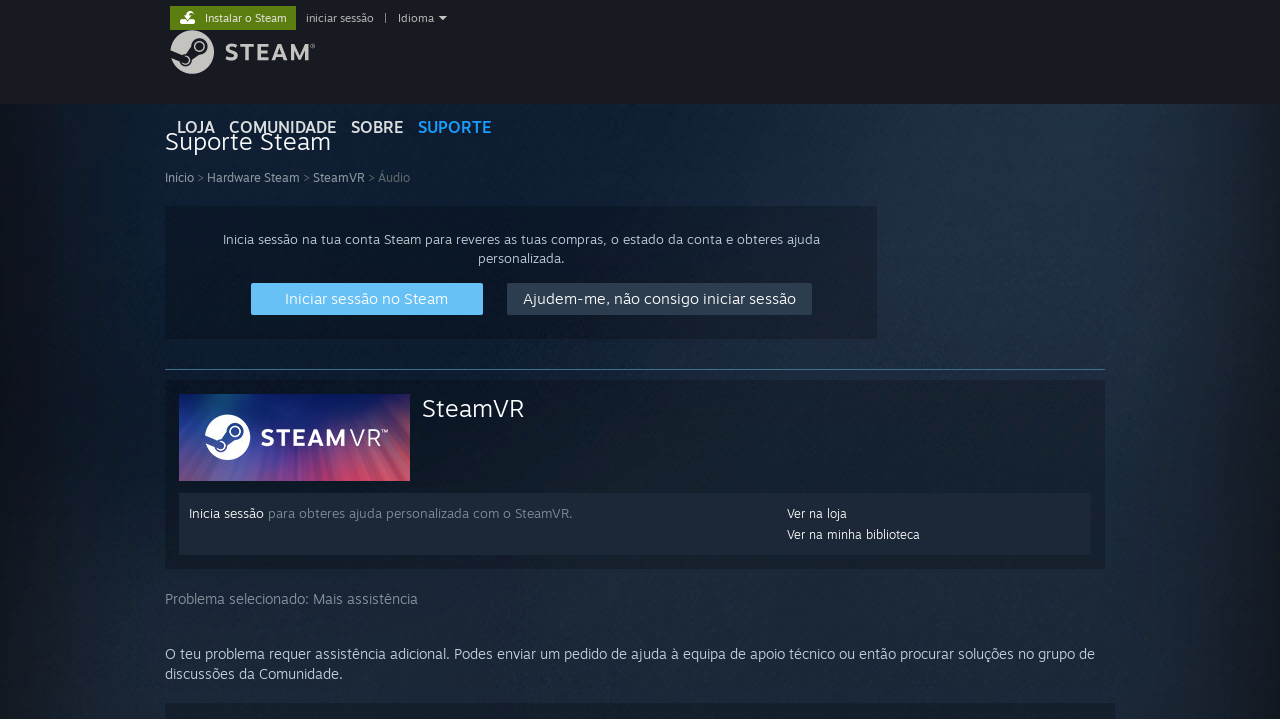

--- FILE ---
content_type: text/html; charset=UTF-8
request_url: https://help.steampowered.com/pt/wizard/HelpWithGameIssue/?appid=250820&issueid=372&nodeid=44&return_nodeid=58
body_size: 8763
content:
<!DOCTYPE html>
<html class=" responsive DesktopUI" lang="pt"  >
<head>
	<meta http-equiv="Content-Type" content="text/html; charset=UTF-8">
			<meta name="viewport" content="width=device-width,initial-scale=1">
		<meta name="theme-color" content="#171a21">
		<title>Suporte Steam - SteamVR - Áudio</title>
	<link rel="shortcut icon" href="/favicon.ico" type="image/x-icon">

	
	
	<link href="https://help.steampowered.com/public/shared/css/motiva_sans.css?v=vCX1u1jwpYiZ&amp;_cdn=fastly" rel="stylesheet" type="text/css">
<link href="https://help.steampowered.com/public/shared/css/buttons.css?v=JYgbkKDOARmm&amp;_cdn=fastly" rel="stylesheet" type="text/css">
<link href="https://help.steampowered.com/public/shared/css/shared_global.css?v=YWoTJlSp3Rze&amp;_cdn=fastly" rel="stylesheet" type="text/css">
<link href="https://help.steampowered.com/public/shared/css/store_game_shared.css?v=h3rDvpE1fR8Z&amp;_cdn=fastly" rel="stylesheet" type="text/css">
<link href="https://help.steampowered.com/public/css/help.css?v=WwVFlV2Q6t1O&amp;_cdn=fastly" rel="stylesheet" type="text/css">
<link href="https://help.steampowered.com/public/shared/css/shared_responsive.css?v=a68I6wYkkyUr&amp;_cdn=fastly" rel="stylesheet" type="text/css">
<script type="text/javascript">Object.seal && [ Object, Array, String, Number ].map( function( builtin ) { Object.seal( builtin.prototype ); } );</script><script type="text/javascript" src="https://help.steampowered.com/pt/public/shared/javascript/jquery-1.8.3.min.js?v=NXam5zydzNu8&amp;_cdn=fastly"></script>
<script type="text/javascript">$J = jQuery.noConflict();</script><script type="text/javascript">VALVE_PUBLIC_PATH = "https:\/\/help.steampowered.com\/public\/";</script><script type="text/javascript" src="https://help.steampowered.com/pt/public/shared/javascript/tooltip.js?v=LZHsOVauqTrm&amp;_cdn=fastly"></script>

<script type="text/javascript" src="https://help.steampowered.com/pt/public/shared/javascript/shared_global.js?v=9p9DXHSxn9yf&amp;_cdn=fastly"></script>

<script type="text/javascript" src="https://help.steampowered.com/pt/public/shared/javascript/shipping.js?v=aBAaNS2uAYQj&amp;_cdn=fastly"></script>

<script type="text/javascript" src="https://help.steampowered.com/pt/public/javascript/help.js?v=r4RLXu5M5KuG&amp;_cdn=fastly"></script>

<script type="text/javascript" src="https://help.steampowered.com/pt/public/shared/javascript/dselect.js?v=w0CV_PAvw3UA&amp;_cdn=fastly"></script>

<script type="text/javascript" src="https://help.steampowered.com/pt/public/shared/javascript/legacy_web/main.js?v=kNhMQlDv-BAP&amp;_cdn=fastly"></script>

<script type="text/javascript">
setTimezoneCookies();
$J( function($) { 
window.BindHelpTooltip = function( $Selector ) { $Selector.v_tooltip( {'tooltipClass': 'help_tooltip', 'dataName': 'helpTooltip' } ); };
BindHelpTooltip( $('[data-help-tooltip]') ); 
});

</script>
<script type="text/javascript" src="https://help.steampowered.com/pt/public/shared/javascript/shared_responsive_adapter.js?v=jucepbix9FIe&amp;_cdn=fastly"></script>

						<meta name="twitter:card" content="summary_large_image">
					<meta name="Description" content="Inicia a sessão com a tua conta Steam para obteres ajuda com os teus jogos, contactares o Suporte Steam, pedir reembolsos e muito mais. Ajuda também está disponível se não conseguires iniciar sessão, precisares de repor a tua palavra-passe ou recuperar acesso a uma conta roubada.">
			
	<meta name="twitter:site" content="@steam" />

						<meta property="og:title" content="Suporte Steam - SteamVR - Áudio">
					<meta property="twitter:title" content="Suporte Steam - SteamVR - Áudio">
					<meta property="og:type" content="website">
					<meta property="fb:app_id" content="105386699540688">
					<meta property="og:description" content="Inicia a sessão com a tua conta Steam para obteres ajuda com os teus jogos, contactares o Suporte Steam, pedir reembolsos e muito mais. Ajuda também está disponível se não conseguires iniciar sessão, precisares de repor a tua palavra-passe ou recuperar acesso a uma conta roubada.">
					<meta property="twitter:description" content="Inicia a sessão com a tua conta Steam para obteres ajuda com os teus jogos, contactares o Suporte Steam, pedir reembolsos e muito mais. Ajuda também está disponível se não conseguires iniciar sessão, precisares de repor a tua palavra-passe ou recuperar acesso a uma conta roubada.">
			
	
			<link rel="image_src" href="https://help.steampowered.com/public/shared/images/responsive/steam_share_image.jpg">
		<meta property="og:image" content="https://help.steampowered.com/public/shared/images/responsive/steam_share_image.jpg">
		<meta name="twitter:image" content="https://help.steampowered.com/public/shared/images/responsive/steam_share_image.jpg" />
					<meta property="og:image:secure" content="https://help.steampowered.com/public/shared/images/responsive/steam_share_image.jpg">
				
	
	
			<link rel="alternate" href="https://help.steampowered.com/wizard/HelpWithGameIssue/?appid=250820&amp;issueid=372&amp;nodeid=44&amp;return_nodeid=58" hreflang="x-default">
					<link rel="alternate" href="https://help.steampowered.com/zh-cn/wizard/HelpWithGameIssue/?appid=250820&amp;issueid=372&amp;nodeid=44&amp;return_nodeid=58" hreflang="zh-cn">
					<link rel="alternate" href="https://help.steampowered.com/zh-tw/wizard/HelpWithGameIssue/?appid=250820&amp;issueid=372&amp;nodeid=44&amp;return_nodeid=58" hreflang="zh-tw">
					<link rel="alternate" href="https://help.steampowered.com/ja/wizard/HelpWithGameIssue/?appid=250820&amp;issueid=372&amp;nodeid=44&amp;return_nodeid=58" hreflang="ja">
					<link rel="alternate" href="https://help.steampowered.com/ko/wizard/HelpWithGameIssue/?appid=250820&amp;issueid=372&amp;nodeid=44&amp;return_nodeid=58" hreflang="ko">
					<link rel="alternate" href="https://help.steampowered.com/th/wizard/HelpWithGameIssue/?appid=250820&amp;issueid=372&amp;nodeid=44&amp;return_nodeid=58" hreflang="th">
					<link rel="alternate" href="https://help.steampowered.com/bg/wizard/HelpWithGameIssue/?appid=250820&amp;issueid=372&amp;nodeid=44&amp;return_nodeid=58" hreflang="bg">
					<link rel="alternate" href="https://help.steampowered.com/cs/wizard/HelpWithGameIssue/?appid=250820&amp;issueid=372&amp;nodeid=44&amp;return_nodeid=58" hreflang="cs">
					<link rel="alternate" href="https://help.steampowered.com/da/wizard/HelpWithGameIssue/?appid=250820&amp;issueid=372&amp;nodeid=44&amp;return_nodeid=58" hreflang="da">
					<link rel="alternate" href="https://help.steampowered.com/de/wizard/HelpWithGameIssue/?appid=250820&amp;issueid=372&amp;nodeid=44&amp;return_nodeid=58" hreflang="de">
					<link rel="alternate" href="https://help.steampowered.com/en/wizard/HelpWithGameIssue/?appid=250820&amp;issueid=372&amp;nodeid=44&amp;return_nodeid=58" hreflang="en">
					<link rel="alternate" href="https://help.steampowered.com/es/wizard/HelpWithGameIssue/?appid=250820&amp;issueid=372&amp;nodeid=44&amp;return_nodeid=58" hreflang="es">
					<link rel="alternate" href="https://help.steampowered.com/es-419/wizard/HelpWithGameIssue/?appid=250820&amp;issueid=372&amp;nodeid=44&amp;return_nodeid=58" hreflang="es-419">
					<link rel="alternate" href="https://help.steampowered.com/el/wizard/HelpWithGameIssue/?appid=250820&amp;issueid=372&amp;nodeid=44&amp;return_nodeid=58" hreflang="el">
					<link rel="alternate" href="https://help.steampowered.com/fr/wizard/HelpWithGameIssue/?appid=250820&amp;issueid=372&amp;nodeid=44&amp;return_nodeid=58" hreflang="fr">
					<link rel="alternate" href="https://help.steampowered.com/it/wizard/HelpWithGameIssue/?appid=250820&amp;issueid=372&amp;nodeid=44&amp;return_nodeid=58" hreflang="it">
					<link rel="alternate" href="https://help.steampowered.com/id/wizard/HelpWithGameIssue/?appid=250820&amp;issueid=372&amp;nodeid=44&amp;return_nodeid=58" hreflang="id">
					<link rel="alternate" href="https://help.steampowered.com/hu/wizard/HelpWithGameIssue/?appid=250820&amp;issueid=372&amp;nodeid=44&amp;return_nodeid=58" hreflang="hu">
					<link rel="alternate" href="https://help.steampowered.com/nl/wizard/HelpWithGameIssue/?appid=250820&amp;issueid=372&amp;nodeid=44&amp;return_nodeid=58" hreflang="nl">
					<link rel="alternate" href="https://help.steampowered.com/no/wizard/HelpWithGameIssue/?appid=250820&amp;issueid=372&amp;nodeid=44&amp;return_nodeid=58" hreflang="no">
					<link rel="alternate" href="https://help.steampowered.com/pl/wizard/HelpWithGameIssue/?appid=250820&amp;issueid=372&amp;nodeid=44&amp;return_nodeid=58" hreflang="pl">
					<link rel="alternate" href="https://help.steampowered.com/pt/wizard/HelpWithGameIssue/?appid=250820&amp;issueid=372&amp;nodeid=44&amp;return_nodeid=58" hreflang="pt">
					<link rel="alternate" href="https://help.steampowered.com/pt-br/wizard/HelpWithGameIssue/?appid=250820&amp;issueid=372&amp;nodeid=44&amp;return_nodeid=58" hreflang="pt-br">
					<link rel="alternate" href="https://help.steampowered.com/ro/wizard/HelpWithGameIssue/?appid=250820&amp;issueid=372&amp;nodeid=44&amp;return_nodeid=58" hreflang="ro">
					<link rel="alternate" href="https://help.steampowered.com/ru/wizard/HelpWithGameIssue/?appid=250820&amp;issueid=372&amp;nodeid=44&amp;return_nodeid=58" hreflang="ru">
					<link rel="alternate" href="https://help.steampowered.com/fi/wizard/HelpWithGameIssue/?appid=250820&amp;issueid=372&amp;nodeid=44&amp;return_nodeid=58" hreflang="fi">
					<link rel="alternate" href="https://help.steampowered.com/sv/wizard/HelpWithGameIssue/?appid=250820&amp;issueid=372&amp;nodeid=44&amp;return_nodeid=58" hreflang="sv">
					<link rel="alternate" href="https://help.steampowered.com/tr/wizard/HelpWithGameIssue/?appid=250820&amp;issueid=372&amp;nodeid=44&amp;return_nodeid=58" hreflang="tr">
					<link rel="alternate" href="https://help.steampowered.com/vi/wizard/HelpWithGameIssue/?appid=250820&amp;issueid=372&amp;nodeid=44&amp;return_nodeid=58" hreflang="vi">
					<link rel="alternate" href="https://help.steampowered.com/uk/wizard/HelpWithGameIssue/?appid=250820&amp;issueid=372&amp;nodeid=44&amp;return_nodeid=58" hreflang="uk">
			
	
	</head>
<body class="v6 responsive_page ">


<div class="responsive_page_frame with_header">
						<div role="navigation" class="responsive_page_menu_ctn mainmenu" aria-label="Menu para dispositivos móveis">
				<div class="responsive_page_menu"  id="responsive_page_menu">
										<div class="mainmenu_contents">
						<div class="mainmenu_contents_items">
															<a class="menuitem" href="https://help.steampowered.com/pt/login/">
									Iniciar sessão								</a>
															<a class="menuitem supernav" href="https://store.steampowered.com/" data-tooltip-type="selector" data-tooltip-content=".submenu_Store">
				Loja			</a>
			<div class="submenu_Store" style="display: none;" data-submenuid="Store">
														<a class="submenuitem" href="https://store.steampowered.com/">
						Início											</a>
														<a class="submenuitem" href="https://store.steampowered.com/explore/">
						Fila de Descoberta											</a>
														<a class="submenuitem" href="https://steamcommunity.com/my/wishlist/">
						Lista de Desejos											</a>
														<a class="submenuitem" href="https://store.steampowered.com/points/shop/">
						Loja de Pontos											</a>
														<a class="submenuitem" href="https://store.steampowered.com/news/">
						Notícias											</a>
														<a class="submenuitem" href="https://store.steampowered.com/stats/">
						Tabelas											</a>
							</div>
										<a class="menuitem supernav" href="https://steamcommunity.com/" data-tooltip-type="selector" data-tooltip-content=".submenu_Community">
				Comunidade			</a>
			<div class="submenu_Community" style="display: none;" data-submenuid="Community">
														<a class="submenuitem" href="https://steamcommunity.com/">
						Início											</a>
														<a class="submenuitem" href="https://steamcommunity.com/discussions/">
						Discussões											</a>
														<a class="submenuitem" href="https://steamcommunity.com/workshop/">
						Workshop											</a>
														<a class="submenuitem" href="https://steamcommunity.com/market/">
						Mercado											</a>
														<a class="submenuitem" href="https://steamcommunity.com/?subsection=broadcasts">
						Transmissões											</a>
							</div>
										<a class="menuitem " href="https://store.steampowered.com/about/">
				Sobre			</a>
										<a class="menuitem  supernav_active" href="https://help.steampowered.com/pt/">
				Apoio			</a>
			
							<div class="minor_menu_items">
																								<div class="menuitem change_language_action">
									Alterar idioma								</div>
																																	<a class="menuitem" href="https://store.steampowered.com/mobile" target="_blank" rel="noreferrer">Instala a app móvel do Steam</a>
																									<div class="menuitem" role="link" onclick="Responsive_RequestDesktopView();">
										Ver versão para computadores									</div>
															</div>
						</div>
						<div class="mainmenu_footer_spacer  "></div>
						<div class="mainmenu_footer">
															<div class="mainmenu_footer_logo"><img src="https://help.steampowered.com/public/shared/images/responsive/footerLogo_valve_new.png"></div>
								© Valve Corporation. Todos os direitos reservados. Todas as marcas comerciais são propriedade dos respetivos proprietários nos E.U.A. e outros países.								<span class="mainmenu_valve_links">
									<a href="https://store.steampowered.com/privacy_agreement/" target="_blank">Política de Privacidade</a>
									&nbsp;| &nbsp;<a href="http://www.valvesoftware.com/legal.htm" target="_blank">Termos legais</a>
									&nbsp;| &nbsp;<a href="https://help.steampowered.com/faqs/view/10BB-D27A-6378-4436" target="_blank">Acessibilidade</a>
									&nbsp;| &nbsp;<a href="https://store.steampowered.com/subscriber_agreement/" target="_blank">Acordo de Subscrição Steam</a>
									&nbsp;| &nbsp;<a href="https://store.steampowered.com/steam_refunds/" target="_blank">Reembolsos</a>
									&nbsp;| &nbsp;<a href="https://store.steampowered.com/account/cookiepreferences/" target="_blank">Cookies</a>
								</span>
													</div>
					</div>
									</div>
			</div>
		
		<div class="responsive_local_menu_tab"></div>

		<div class="responsive_page_menu_ctn localmenu">
			<div class="responsive_page_menu"  id="responsive_page_local_menu" data-panel="{&quot;onOptionsActionDescription&quot;:&quot;#filter_toggle&quot;,&quot;onOptionsButton&quot;:&quot;Responsive_ToggleLocalMenu()&quot;,&quot;onCancelButton&quot;:&quot;Responsive_ToggleLocalMenu()&quot;}">
				<div class="localmenu_content" data-panel="{&quot;maintainY&quot;:true,&quot;bFocusRingRoot&quot;:true,&quot;flow-children&quot;:&quot;column&quot;}">
				</div>
			</div>
		</div>



					<div class="responsive_header">
				<div class="responsive_header_content">
					<div id="responsive_menu_logo">
						<img src="https://help.steampowered.com/public/shared/images/responsive/header_menu_hamburger.png" height="100%">
											</div>
					<div class="responsive_header_logo">
						<a href="https://store.steampowered.com/">
															<img src="https://help.steampowered.com/public/shared/images/responsive/header_logo.png" height="36" border="0" alt="STEAM">
													</a>
					</div>
									</div>
			</div>
		
		<div class="responsive_page_content_overlay">

		</div>

		<div class="responsive_fixonscroll_ctn nonresponsive_hidden ">
		</div>
	
	<div class="responsive_page_content">

		<div role="banner" id="global_header" data-panel="{&quot;flow-children&quot;:&quot;row&quot;}">
	<div class="content">
		<div class="logo">
			<span id="logo_holder">
									<a href="https://store.steampowered.com/" aria-label="Link para a página inicial do Steam">
						<img src="https://help.steampowered.com/public/shared/images/header/logo_steam.svg?t=962016" width="176" height="44" alt="Link para a página inicial do Steam">
					</a>
							</span>
		</div>

			<div role="navigation" class="supernav_container" aria-label="Menu global">
								<a class="menuitem supernav" href="https://store.steampowered.com/" data-tooltip-type="selector" data-tooltip-content=".submenu_Store">
				LOJA			</a>
			<div class="submenu_Store" style="display: none;" data-submenuid="Store">
														<a class="submenuitem" href="https://store.steampowered.com/">
						Início											</a>
														<a class="submenuitem" href="https://store.steampowered.com/explore/">
						Fila de Descoberta											</a>
														<a class="submenuitem" href="https://steamcommunity.com/my/wishlist/">
						Lista de Desejos											</a>
														<a class="submenuitem" href="https://store.steampowered.com/points/shop/">
						Loja de Pontos											</a>
														<a class="submenuitem" href="https://store.steampowered.com/news/">
						Notícias											</a>
														<a class="submenuitem" href="https://store.steampowered.com/stats/">
						Tabelas											</a>
							</div>
										<a class="menuitem supernav" href="https://steamcommunity.com/" data-tooltip-type="selector" data-tooltip-content=".submenu_Community">
				COMUNIDADE			</a>
			<div class="submenu_Community" style="display: none;" data-submenuid="Community">
														<a class="submenuitem" href="https://steamcommunity.com/">
						Início											</a>
														<a class="submenuitem" href="https://steamcommunity.com/discussions/">
						Discussões											</a>
														<a class="submenuitem" href="https://steamcommunity.com/workshop/">
						Workshop											</a>
														<a class="submenuitem" href="https://steamcommunity.com/market/">
						Mercado											</a>
														<a class="submenuitem" href="https://steamcommunity.com/?subsection=broadcasts">
						Transmissões											</a>
							</div>
										<a class="menuitem " href="https://store.steampowered.com/about/">
				Sobre			</a>
										<a class="menuitem  supernav_active" href="https://help.steampowered.com/pt/">
				SUPORTE			</a>
				</div>
	<script type="text/javascript">
		jQuery(function($) {
			$('#global_header .supernav').v_tooltip({'location':'bottom', 'destroyWhenDone': false, 'tooltipClass': 'supernav_content', 'offsetY':-6, 'offsetX': 1, 'horizontalSnap': 4, 'tooltipParent': '#global_header .supernav_container', 'correctForScreenSize': false});
		});
	</script>

		<div id="global_actions">
			<div role="navigation" id="global_action_menu" aria-label="Menu da conta">
									<a class="header_installsteam_btn header_installsteam_btn_green" href="https://store.steampowered.com/about/">
						<div class="header_installsteam_btn_content">
							Instalar o Steam						</div>
					</a>
				
				
									<a class="global_action_link" href="https://help.steampowered.com/pt/login/">iniciar sessão</a>
											&nbsp;|&nbsp;
						<span class="pulldown global_action_link" id="language_pulldown" onclick="ShowMenu( this, 'language_dropdown', 'right' );">Idioma</span>
						<div class="popup_block_new" id="language_dropdown" style="display: none;">
							<div class="popup_body popup_menu">
																																					<a class="popup_menu_item tight" href="https://help.steampowered.com/zh-cn/wizard/HelpWithGameIssue/?appid=250820&amp;issueid=372&amp;nodeid=44&amp;return_nodeid=58">简体中文 (Chinês Simplificado)</a>
																													<a class="popup_menu_item tight" href="https://help.steampowered.com/zh-tw/wizard/HelpWithGameIssue/?appid=250820&amp;issueid=372&amp;nodeid=44&amp;return_nodeid=58">繁體中文 (Chinês Tradicional)</a>
																													<a class="popup_menu_item tight" href="https://help.steampowered.com/ja/wizard/HelpWithGameIssue/?appid=250820&amp;issueid=372&amp;nodeid=44&amp;return_nodeid=58">日本語 (Japonês)</a>
																													<a class="popup_menu_item tight" href="https://help.steampowered.com/ko/wizard/HelpWithGameIssue/?appid=250820&amp;issueid=372&amp;nodeid=44&amp;return_nodeid=58">한국어 (Coreano)</a>
																													<a class="popup_menu_item tight" href="https://help.steampowered.com/th/wizard/HelpWithGameIssue/?appid=250820&amp;issueid=372&amp;nodeid=44&amp;return_nodeid=58">ไทย (Tailandês)</a>
																													<a class="popup_menu_item tight" href="https://help.steampowered.com/bg/wizard/HelpWithGameIssue/?appid=250820&amp;issueid=372&amp;nodeid=44&amp;return_nodeid=58">Български (Búlgaro)</a>
																													<a class="popup_menu_item tight" href="https://help.steampowered.com/cs/wizard/HelpWithGameIssue/?appid=250820&amp;issueid=372&amp;nodeid=44&amp;return_nodeid=58">Čeština (Checo)</a>
																													<a class="popup_menu_item tight" href="https://help.steampowered.com/da/wizard/HelpWithGameIssue/?appid=250820&amp;issueid=372&amp;nodeid=44&amp;return_nodeid=58">Dansk (Dinamarquês)</a>
																													<a class="popup_menu_item tight" href="https://help.steampowered.com/de/wizard/HelpWithGameIssue/?appid=250820&amp;issueid=372&amp;nodeid=44&amp;return_nodeid=58">Deutsch (Alemão)</a>
																													<a class="popup_menu_item tight" href="https://help.steampowered.com/en/wizard/HelpWithGameIssue/?appid=250820&amp;issueid=372&amp;nodeid=44&amp;return_nodeid=58">English (Inglês)</a>
																													<a class="popup_menu_item tight" href="https://help.steampowered.com/es/wizard/HelpWithGameIssue/?appid=250820&amp;issueid=372&amp;nodeid=44&amp;return_nodeid=58">Español-España (Espanhol de Espanha)</a>
																													<a class="popup_menu_item tight" href="https://help.steampowered.com/es-419/wizard/HelpWithGameIssue/?appid=250820&amp;issueid=372&amp;nodeid=44&amp;return_nodeid=58">Español-Latinoamérica (Espanhol da América Latina)</a>
																													<a class="popup_menu_item tight" href="https://help.steampowered.com/el/wizard/HelpWithGameIssue/?appid=250820&amp;issueid=372&amp;nodeid=44&amp;return_nodeid=58">Ελληνικά (Grego)</a>
																													<a class="popup_menu_item tight" href="https://help.steampowered.com/fr/wizard/HelpWithGameIssue/?appid=250820&amp;issueid=372&amp;nodeid=44&amp;return_nodeid=58">Français (Francês)</a>
																													<a class="popup_menu_item tight" href="https://help.steampowered.com/it/wizard/HelpWithGameIssue/?appid=250820&amp;issueid=372&amp;nodeid=44&amp;return_nodeid=58">Italiano (Italiano)</a>
																													<a class="popup_menu_item tight" href="https://help.steampowered.com/id/wizard/HelpWithGameIssue/?appid=250820&amp;issueid=372&amp;nodeid=44&amp;return_nodeid=58">Bahasa Indonesia (Indonésio)</a>
																													<a class="popup_menu_item tight" href="https://help.steampowered.com/hu/wizard/HelpWithGameIssue/?appid=250820&amp;issueid=372&amp;nodeid=44&amp;return_nodeid=58">Magyar (Húngaro)</a>
																													<a class="popup_menu_item tight" href="https://help.steampowered.com/nl/wizard/HelpWithGameIssue/?appid=250820&amp;issueid=372&amp;nodeid=44&amp;return_nodeid=58">Nederlands (Holandês)</a>
																													<a class="popup_menu_item tight" href="https://help.steampowered.com/no/wizard/HelpWithGameIssue/?appid=250820&amp;issueid=372&amp;nodeid=44&amp;return_nodeid=58">Norsk (Norueguês)</a>
																													<a class="popup_menu_item tight" href="https://help.steampowered.com/pl/wizard/HelpWithGameIssue/?appid=250820&amp;issueid=372&amp;nodeid=44&amp;return_nodeid=58">Polski (Polaco)</a>
																													<a class="popup_menu_item tight" href="https://help.steampowered.com/pt/wizard/HelpWithGameIssue/?appid=250820&amp;issueid=372&amp;nodeid=44&amp;return_nodeid=58">Português (Portugal)</a>
																													<a class="popup_menu_item tight" href="https://help.steampowered.com/pt-br/wizard/HelpWithGameIssue/?appid=250820&amp;issueid=372&amp;nodeid=44&amp;return_nodeid=58">Português (Brasil)</a>
																													<a class="popup_menu_item tight" href="https://help.steampowered.com/ro/wizard/HelpWithGameIssue/?appid=250820&amp;issueid=372&amp;nodeid=44&amp;return_nodeid=58">Română (Romeno)</a>
																													<a class="popup_menu_item tight" href="https://help.steampowered.com/ru/wizard/HelpWithGameIssue/?appid=250820&amp;issueid=372&amp;nodeid=44&amp;return_nodeid=58">Русский (Russo)</a>
																													<a class="popup_menu_item tight" href="https://help.steampowered.com/fi/wizard/HelpWithGameIssue/?appid=250820&amp;issueid=372&amp;nodeid=44&amp;return_nodeid=58">Suomi (Finlandês)</a>
																													<a class="popup_menu_item tight" href="https://help.steampowered.com/sv/wizard/HelpWithGameIssue/?appid=250820&amp;issueid=372&amp;nodeid=44&amp;return_nodeid=58">Svenska (Sueco)</a>
																													<a class="popup_menu_item tight" href="https://help.steampowered.com/tr/wizard/HelpWithGameIssue/?appid=250820&amp;issueid=372&amp;nodeid=44&amp;return_nodeid=58">Türkçe (Turco)</a>
																													<a class="popup_menu_item tight" href="https://help.steampowered.com/vi/wizard/HelpWithGameIssue/?appid=250820&amp;issueid=372&amp;nodeid=44&amp;return_nodeid=58">Tiếng Việt (Vietnamita)</a>
																													<a class="popup_menu_item tight" href="https://help.steampowered.com/uk/wizard/HelpWithGameIssue/?appid=250820&amp;issueid=372&amp;nodeid=44&amp;return_nodeid=58">Українська (Ucraniano)</a>
																									<a class="popup_menu_item tight" href="https://www.valvesoftware.com/en/contact?contact-person=Translation%20Team%20Feedback" target="_blank">Relatar problema de tradução</a>
							</div>
						</div>
												</div>
					</div>
			</div>
</div>

		<div role="main" class="responsive_page_template_content" id="responsive_page_template_content" data-panel="{&quot;autoFocus&quot;:true}" >

				<script src="https://js.hcaptcha.com/1/api.js?render=explicit&hl=pt" async defer></script>

	<div id="loading_throbber" class="LoadingWrapper page_loaded">
		<div class="LoadingThrobber">
			<div class="Bar Bar1"></div>
			<div class="Bar Bar2"></div>
			<div class="Bar Bar3"></div>
		</div>
	</div>

	<div class="page_body_ctn">
		<div id="page_content" class="page_content">
			<div data-panel="[]" id="error_contents">

				
		<a class="help_header" href="https://help.steampowered.com/pt/">Suporte Steam</a>
		<div class="breadcrumbs"><a href="https://help.steampowered.com/pt/">Início</a> &gt; Erro</div>
<div class="error_bg">
		<div id="error_description">Ocorreu um erro ao tentar processar esse pedido. Aguarda alguns minutos e tenta de novo.</div>
			<div class="error_reload">
			<a data-panel="{&quot;focusable&quot;:false}" class="help_site_button" href="javascript:window.location.reload()">Tentar de novo</a> &nbsp;
			<a data-panel="{&quot;focusable&quot;:false}" class="help_site_button" href="https://help.steampowered.com/pt/">Início</a>
		</div>
	</div>			</div>
			<div id="wizard_contents">
									<div class="wizard_content_wrapper">
								<a class="help_header" href="https://help.steampowered.com/pt/">Suporte Steam</a>
		<div class="breadcrumbs"><a href="https://help.steampowered.com/pt/">Início</a> &gt; <a href="https://help.steampowered.com/pt/wizard/HelpWithSteamHardware">Hardware Steam</a>  &gt; <a href="https://help.steampowered.com/pt/wizard/HelpWithGame/?appid=250820">SteamVR</a>  &gt; Áudio</div>		<div class="help_login_nag">
			<div class="help_login_nag_intro">
				Inicia sessão na tua conta Steam para reveres as tuas compras, o estado da conta e obteres ajuda personalizada.			</div>
			<div class="help_login_nag_buttons">
				<div class="help_login_nag_left">
					<a data-panel="{&quot;autoFocus&quot;:true}" href="https://help.steampowered.com/pt/wizard/Login?redir=%2Fpt%2Fwizard%2FHelpWithGameIssue%2F%3Fappid%3D250820%26issueid%3D372%26nodeid%3D44%26return_nodeid%3D58" class="btn_medium btnv6_blue_hoverfade btn_login_nag_left">
						<span>Iniciar sessão no Steam</span>
					</a>
				</div>
				<div class="help_login_nag_right">
					<a href="https://help.steampowered.com/pt/wizard/HelpWithLogin" class="btn_medium btnv6_blue_hoverfade btn_login_nag_right">
						<span>Ajudem-me, não consigo iniciar sessão</span>
					</a>
				</div>
			</div>
			<div style="clear: both;"></div>
		</div>
		
<script type="application/javascript">
		function ToggleVisibility( id )
		{
			var div = $J('#step_' + id );
			div.toggleClass( 'help_section_hidden' );

			var button = $J('#step_button_' + id );
			button.toggleClass( 'opened' );
		}
</script>

<div class="help_app_header_divider"></div>
<div class="help_app_header">
	<div>
		<div class="subbox_left">
							<a href="https://help.steampowered.com/pt/wizard/HelpWithGame/?appid=250820">
					<img src="https://shared.fastly.steamstatic.com/store_item_assets/steam/apps/250820/capsule_231x87.jpg?t=1574723957" alt="SteamVR">
				</a>
						<div class="game_name">
				<a href="https://help.steampowered.com/pt/wizard/HelpWithGame/?appid=250820">
					SteamVR				</a>
							</div>
			<div style="clear: both;"></div>
		</div>
				<div style="clear: both"></div>

	</div>
			<div class="help_purchase_detail_box">
	<div class="help_header_right">
		<div class="help_header_link">
							<a href="https://store.steampowered.com/app/250820/">Ver na loja</a>
					</div>
					<div class="help_header_link"><a href="steam://nav/games/details/250820">Ver na minha biblioteca</a></div>
					</div>
	<div class="help_header_left">
					<!-- not logged in -->
			<div>
				<a href="https://help.steampowered.com/pt/wizard/Login?redir=%2Fpt%2Fwizard%2FHelpWithGameIssue%2F%3Fappid%3D250820%26issueid%3D372%26nodeid%3D44%26return_nodeid%3D58">Inicia sessão</a> para obteres ajuda personalizada com o SteamVR.			</div>
			</div>
	<div style="clear: both"></div>
</div>

  	</div>

	<div class="help_your_issue_start">
		Problema selecionado: <span class="help_your_issue">Mais assistência</span>
	</div>


	<br/>
	<div class="help_section_body">
		<div class="help_your_issue">O teu problema requer assistência adicional. Podes enviar um pedido de ajuda à equipa de apoio técnico ou então procurar soluções no grupo de discussões da Comunidade.</div>
	</div>
	<br/>


	<div class="help_game_guides_box help_hide_for_create_request ">
		<a href="https://steamcommunity.com/app/250820/discussions/" target="_blank" rel="" class="help_wizard_button help_wizard_arrow_right">
					<span>Visita as discussões da Comunidade</span>
				</a><a href="https://help.steampowered.com/pt/wizard/HelpWithGameIssue/?appid=250820&issueid=372&nodeid=43&return_nodeid=44" class="help_wizard_button help_wizard_arrow_right">
					<span> Peças e substituições do HTC Vive</span>
				</a><a href="javascript:HelpRequestPage.ShowCreateHelpRequestForm( this );" class="help_wizard_button ">
					<span>Contactar apoio técnico</span>
				</a>
		
			</div>


<div id="help_hardware_return_form">
</div>

<div id="help_refund_request_form">
</div>
<div data-panel="{&quot;flow-children&quot;:&quot;column&quot;,&quot;maintainY&quot;:true,&quot;autoFocus&quot;:true}" id="create_help_request_form_ctn" class="create_help_request_form help_request_attachment_overlay_ctn">
	<div class="attachment_drop_overlay">
		<div class="text">Largar ficheiros aqui irá anexá-los à mensagem</div>
	</div>

	
	
	<form id="create_help_request_form" method="post" data-require-attachments="1" data-attachment-dialog-contents="Não anexaste nenhum relatório de sistema. O Suporte Steam poderá resolver melhor o teu problema se tiver estas informações.&lt;br&gt;&lt;br&gt;Tens algum relatório de sistema que gostarias de incluir?"  action="https://help.steampowered.com/pt/wizard/AjaxCreateHelpRequest" onsubmit="HelpRequestPage.SubmitCreateHelpRequestForm( this ); return false;" data-allow-anonymous="0">
		
					<div class="create_help_request_secondary">1.º passo</div>
			<div class="create_help_request_instructions">
				Anexa um relatório de sistema ao teu pedido de ajuda.<br/><br/><ul><li>Inicia o SteamVR no teu computador.</li><li>Certifica-te de que os dispositivos de realidade virtual estão ligados ao computador e à corrente.</li><li>Se possível, certifica-te de que os comandos estão ligados e emparelhados.</li><li>Na janela do SteamVR, seleciona o menu pendente do SteamVR.</li><li>Seleciona <font color=white><em>Criar relatório de sistema</em></font>.</li><li>Seleciona <font color=white><em>Guardar em ficheiro</em></font> no canto inferior direito do ecrã.</li><li>Anexa o ficheiro ao teu pedido de ajuda.</li></ul>			</div>
		
					<input type="hidden" name="help_request_type" value="11">
					<input type="hidden" name="help_issue" value="372">
					<input type="hidden" name="appid" value="250820">
		
		<input type="hidden" name="validation_id" value="0">
		<input type="hidden" name="validation_code" value="">
		

					<div class="create_help_request_secondary">2.º passo</div>
		
		
		
									<div class="create_help_request_secondary">
					<label for="create_help_request_email_address">O teu endereço de e-mail</label>
				</div>

				<div>
					<input   type="text" id="create_help_request_email_address" name="contact_email">
				</div>
			
			<div class="create_help_request_secondary">
				<label for="create_help_request_issue_text">Descrição detalhada do problema:</label>
			</div>

			<div>
				
				<div class="help_request_textarea_ctn">
					<textarea data-panel="[]" id="create_help_request_issue_text" name="issue_text"></textarea>
										<div class="help_request_attachment_upload">
	<div class="attachment_upload_legacy">
		Se gostarias de anexar um ficheiro ou uma captura de ecrã ao teu pedido de ajuda, por favor, usa a aplicação Steam ou atualiza o teu browser.	</div>
	<div class="attachment_upload_formdata">
		<input type="file" class="attachment_upload_browse_input" style="display: none;" multiple accept="image/*" >
		<div class="attachment_upload_targetarea">
			<div class="add_upload_text">
									Ficheiros podem ser anexados à mensagem <a class="attachment_browse_link" href="javascript:void(0);">clicando aqui</a> ou então arrastando-os para esta barra.							</div>
			<div class="attached_file_list_ctn" style="display: none;">
				Ficheiros anexados:				<ul class="attached_file_list">

				</ul>
			</div>
		</div>
	</div>
</div>									</div>
			</div>
		
				<div id="captcha_entry" style="display: none">
			<div id="captcha_entry_recaptcha"></div>
			<div id="captcha_entry_text" style="display: none">
				<div id="captcha_image_row">
					<img style="float: left;" id="captchaImg" src="https://help.steampowered.com/public/shared/images/trans.gif" border="0" width="206" height="40">
					<div id="captchaRefresh">
					<a id="captchaRefreshLink" href="javascript:HelpWizard.RefreshCaptcha()">Atualizar</a>
					<a href="javascript:HelpWizard.RefreshCaptcha()" style="text-decoration: none;">
						<img id="captchaRefreshImg" src="https://help.steampowered.com/public/shared/images/ico_captcha_refresh.gif" border="0" />
					</a>
					</div>
				</div>
				<br>
				<div class="input_title">Introduz os caracteres acima</div>
				<input type="hidden" name="input_captcha_gid" id="input_captcha_gid" value="" />
				<input type="text" name="input_captcha" id="input_captcha" value="" />
			</div>
		</div>
		
		<div class="help_request_create_action">
			<a id="cancel_create_help_request" href="javascript:HelpRequestPage.DismissCreateHelpRequestForm();">Cancelar</a> &nbsp;
			<button class="btn_medium btnv6_blue_hoverfade" type="submit">
				<span>Enviar</span>
			</button>
		</div>
	</form>
	</div>


<div id="help_request_email_verification" style="display: none; max-width: 502px;">
	<p id="validate_email_error_contents"></p>
	<p id="validate_email_instructions"></p>
	<p>Introduz o código enviado para o teu e-mail:</p>
	<input type="text" name="validation_code">
	<p class="help_request_email_verification_note"><span class="help_request_email_validation_hightlight">Atenção:</span> A nossa equipa de apoio técnico não poderá receber a tua mensagem enquanto não introduzires o código. Não feches esta janela sem clicares no botão &quot;Enviar&quot;.</p>
</div>
					</div>
							</div>
			<div id="wizard_perf_data"></div>
		</div>
	</div>
	<script>
				var g_sessionID = "10d4c3b5c014588d535abd85";
				var g_ServerTime = 1769646135;
				var g_strLanguage = 'portuguese';
			</script>	<script type="text/javascript">
	var g_rgDefaultWizardPageParams = { sessionid: g_sessionID, wizard_ajax: 1, gamepad: 0 };

	
	$J( function() {
				HelpWizard.HookOnHashChange();
					HelpWizard.InitStaticPage();
				if ( window.location.hash && window.location.hash.length > 2 )
			HelpWizard.LoadPageFromHash( true );
	} );
	</script>

		</div>	<!-- responsive_page_legacy_content -->

		
	</div>	<!-- responsive_page_content -->

</div>	<!-- responsive_page_frame -->
</body>
</html>